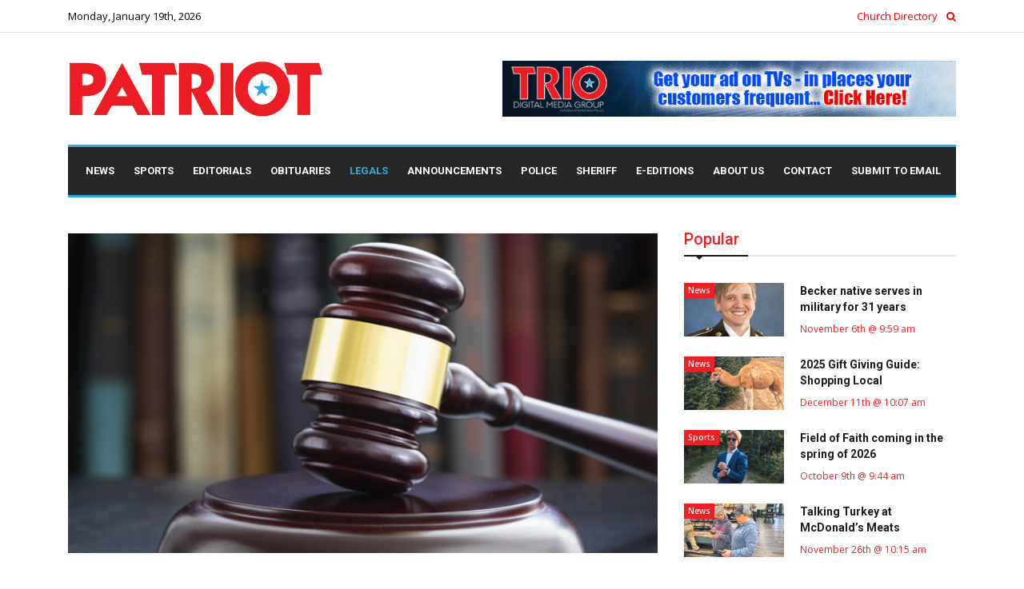

--- FILE ---
content_type: text/html; charset=utf-8
request_url: https://patriotnewsmn.com/legals/public-notice-486
body_size: 6731
content:
<!DOCTYPE html>
<html lang="en">
  <head>
      <!-- Global site tag (gtag.js) - Google Analytics -->
      <script async src="https://www.googletagmanager.com/gtag/js?id=G-FSGTTD4B90"></script>
      <script>
        window.dataLayer = window.dataLayer || [];
        function gtag(){dataLayer.push(arguments);}
        gtag('js', new Date());

        gtag('config', 'UA-171523718-1');
      </script>

    <meta charset="utf-8">
    <meta http-equiv="X-UA-Compatible" content="IE=edge">
    <meta name="viewport" content="width=device-width, initial-scale=1.0, maximum-scale=1.0, user-scalable=0">

    <title>Patriot News MN</title>

    <meta name="csrf-param" content="authenticity_token" />
<meta name="csrf-token" content="maCf6XsWqZgplaPbkS0tgNyc5nK88A9G+bbz3UGENcLy++f2gchx3McpDl65qZFHyjQ51h1G/kqsL7JQsKfyTg==" />
    

    <link rel="shortcut icon" href="/images/favicon.ico" type="/image/x-icon">
	  <link rel="icon" href="/images/favicon.ico" type="/image/x-icon">

    <!-- Bootstrap -->
    <link rel="stylesheet" href="/css/bootstrap.min.css">
    <!-- FontAwesome -->
    <link rel="stylesheet" href="/css/font-awesome.min.css">
    <!-- Animate CSS -->
    <link rel="stylesheet" href="/css/animate.css">
    <!-- Colorbox -->
    <link rel="stylesheet" href="/css/colorbox.css">
    <!-- Template styles-->
    <link rel="stylesheet" href="/css/style.css">
    <!-- Responsive styles-->
    <link rel="stylesheet" href="/css/responsive.css">

    <!-- HTML5 shim, for IE6-8 support of HTML5 elements. All other JS at the end of file. -->
    <!--[if lt IE 9]>
    <script src="/js/html5shiv.js"></script>
    <script src="/js/respond.min.js"></script>
    <![endif]-->

    <link rel="stylesheet" media="all" href="/assets/application-312e30b8ab47ea9a8efc194f8ed42362bc07a2b3744a3f5f6c9d1f3a8ef28b525367d1.css" />
  </head>

  <body>
    <div class="body-inner">
      <div id="top-bar" class="top-bar">
  <div class="container">
    <div class="row">
      <div class="col-lg-12 col-md-12">
        <span class="ts-date-top">
          Monday, January 19th, 2026
        </span>
        <span class="float-right">
          <a href="/church-directory">Church Directory</a>
          <a href="/search"><i class="fa fa-search fa-4 search-link pl-2" aria-hidden="true"></i></a>
        </span>
      </div><!--/ Top bar left end -->
    </div><!--/ Content row end -->
  </div><!--/ Container end -->
</div><!--/ Topbar end -->

<!-- Header start -->
<header id="header" class="header">
  <div class="container">
    <div class="row">
      <div class="col-lg-3 col-md-12 text-md-center">
        <div class="logo">
          <a href="/">
            <img class="img-fluid" src="/images/logo.jpg" alt="" />
          </a>
        </div>
      </div><!-- logo col end -->

        <div class="col-lg-9 col-md-12 header-right">
          <div class="ad-banner float-right">
            <a href="https://triodigitalmediagroup.com" target="_blank"><img class="img-fluid" src="https://d27vhalzhipfnv.cloudfront.net/images/40448594301e9e8413829c89b836aa65.jpg" alt="" /></a>
          </div>
        </div>
    </div><!-- Row end -->
  </div><!-- Logo and banner area end -->
</header><!--/ Header end -->

<div class="main-nav clearfix dark-nav">
  <div class="container">
    <div class="row">
      <nav class="navbar navbar-expand-lg col">
        <div class="site-nav-inner float-left">
          <button class="navbar-toggler" type="button" data-toggle="collapse" data-target="#navbarSupportedContent" aria-controls="navbarSupportedContent" aria-expanded="true" aria-label="Toggle navigation">
            <span class="navbar-toggler-icon"></span>
          </button>
          <!-- End of Navbar toggler -->

          <div id="navbarSupportedContent" class="collapse navbar-collapse navbar-responsive-collapse clearfix">
            <ul class="nav navbar-nav">
                <li class="nav-item nav-item-first">
                  <a class="nav-link " href="/news">News</a>
                </li>
                <li class="nav-item ">
                  <a class="nav-link " href="/sports">Sports</a>
                </li>
                <li class="nav-item ">
                  <a class="nav-link " href="/editorials">Editorials</a>
                </li>
                <li class="nav-item ">
                  <a class="nav-link " href="/obits">Obituaries</a>
                </li>
                <li class="nav-item ">
                  <a class="nav-link nav-link-selected" href="/legals">Legals</a>
                </li>
                <li class="nav-item ">
                  <a class="nav-link " href="/announcements">Announcements</a>
                </li>
                <li class="nav-item ">
                  <a class="nav-link " href="/police">Police</a>
                </li>
                <li class="nav-item ">
                  <a class="nav-link " href="/sheriff">Sheriff</a>
                </li>
              <li class="nav-item">
                <a class="nav-link " href="/editions">E-Editions</a>
              </li>
              <li class="nav-item">
                <a class="nav-link " href="/about-us">About Us</a>
              </li>
              <li class="nav-item">
                <a class="nav-link " href="/contact">Contact</a>
              </li>
              <li class="nav-item">
                <a class="nav-link" href="mailto:legals.kathy@patriotnewsmn.com">Submit to Email</a>
              </li>
            </ul><!--/ Nav ul end -->
          </div><!--/ Collapse end -->

        </div><!-- Site Navbar inner end -->
      </nav><!--/ Navigation end -->
    </div><!--/ Row end -->
  </div><!--/ Container end -->
</div><!-- Menu wrapper end -->


      
<section class="block-wrapper single-post-wrapper">
  <div class="container">
    <div class="row">
      <div class="col-lg-8 col-md-12">

        <div class="single-post ">
            <!--Carousel Wrapper-->
            <div id="image-carousel" class="carousel slide carousel-fade z-depth-1-half" data-ride="carousel" data-interval="false">
              <!--Indicators-->
              <ol class="carousel-indicators">
              </ol>
              <!--/.Indicators-->
              <!--Slides-->
              <div class="carousel-inner" role="listbox">
                  <div caption-id="1" class="carousel-item active">
                    <div class="view">
                      <img class="d-block w-100" src="https://d27vhalzhipfnv.cloudfront.net/images/277b49535eb5b0c5a6fcb8b111ac47bf.jpg" alt="">
                      <div class="mask rgba-black-light"></div>
                    </div>
                  </div>
              </div>
              <!--/.Slides-->

              <!--/.Controls-->
            </div>
            <!--/.Carousel Wrapper-->

            <div caption-id="1" class="caption caption-selected">
              
            </div>

          <div class="post-title-area">
            <h2 class="post-title">
              Public Notice 
            </h2>
            <div class="post-meta">
                <span class="post-author">
                  Submitted Article
                </span>
              <span class="post-hits"><i class="fa fa-eye"></i> 338</span>
              <span class="post-date"><i class="fa fa-clock-o"></i> September 28th, 2023  @ 10:20 am</span>
            </div>
          </div><!-- Post title end -->

          <div class="post-content-area">
            <div class="entry-content">
              <p><strong>NOTICE OF MORTGAGE FORECLOSURE SALE</strong></p><p>THE RIGHT TO VERIFICATION OF THE DEBT AND IDENTITY OF THE ORIGINAL CREDITOR WITHIN THE TIME PROVIDED BY LAW IS NOT AFFECTED BY THIS ACTION.</p><p>Date: September 25, 2023</p><p><strong>YOU ARE NOTIFIED THAT:</strong></p><p>1. Default has occurred in the conditions of that certain mortgage that was executed by and<span class="Apple-converted-space">&nbsp; </span>among Brian C. Olene and Stephanie Olene, as mortgagors, and Sherburne State Bank, as mortgagee, which mortgage is dated September 13, 2019 and was recorded, as document number 879491, on October 1, 2019 with the Office of the County Recorder in and for Sherburne County, Minnesota.</p><p>2. The mortgage has been assigned as follows: n/a</p><p>3. The maximum principal amount secured by the mortgage was: $158,500.00.</p><p>4. No action or proceeding at law is now pending to recover the debt secured by the mortgage, or any part thereof.</p><p>5. The holder of the mortgage has complied with all conditions precedent to acceleration of the debt secured by the mortgage and foreclosure of the mortgage and has complied with all notice and other requirements of applicable statutes. <span class="Apple-converted-space">&nbsp;</span></p><p>6. As of the date of this notice, the amount due on the mortgage is: $156,027.27.</p><p>7. Pursuant to the power of sale in the mortgage, the mortgage will be foreclosed on the real property legally described as follows:</p><p><strong>Lot 8, Block 2, McDowall Oaks Third Addition, Sherburne County, Minnesota</strong></p><p>with the following street address and tax-parcel identification number:</p><p>Street Address: 140 Addison Way, Big Lake, Minnesota 55309</p><p>Tax-Parcel Identification Number: 65-511-0216<span class="Apple-converted-space">&nbsp;</span></p><p>and will be sold by the Sheriff of Sherburne County, Minnesota at public auction on Wednesday, November 22, 2023 at 10:00 o&rsquo;clock a.m., at the Office of the Sherburne County Sheriff, 13880 Business Center Drive NW, Elk River, Minnesota 55330.<span class="Apple-converted-space">&nbsp;</span></p><p>8. The time allowed by law for redemption by the mortgagors or the mortgagors&rsquo; personal representatives or assigns is six (6) months after the date of sale.</p><p>9. The date on or before which the mortgagors must vacate the property if the mortgage is not reinstated under Minn. Stat. &sect;&nbsp;580.30 or the property is not redeemed under Minn. Stat. &sect;&nbsp;580.23 is May 22, 2024, at 11:59 p.m.<span class="Apple-converted-space">&nbsp; </span>If the foregoing date is a Saturday, Sunday, or legal holiday, then the date to vacate is the next business day at 11:59 p.m.</p><p>10. THE TIME ALLOWED BY LAW FOR REDEMPTION BY THE MORTGAGORS OR THE MORTGAGORS&rsquo; PERSONAL REPRESENTATIVES OR ASSIGNS MAY BE REDUCED TO FIVE WEEKS IF A JUDICIAL ORDER IS ENTERED UNDER MINN. STAT. &sect;&nbsp;582.032, DETERMINING, AMONG OTHER THINGS, THAT THE MORTGAGED PREMISES ARE IMPROVED WITH A RESIDENTIAL DWELLING OF LESS THAN FIVE UNITS, ARE NOT PROPERTY USED IN AGRICULTURAL PRODUCTION, AND ARE ABANDONED.</p><p><strong>THIS IS AN ATTEMPT TO COLLECT A DEBT AND ANY INFORMATION OBTAINED WILL BE USED FOR THAT PURPOSE</strong>.</p><p>Sherburne State Bank, Mortgagee</p><p><strong>WINTHROP &amp; WEINSTINE, P.A.</strong><span class="Apple-converted-space">&nbsp;</span></p><p>By:<span class="Apple-converted-space">&nbsp; </span>/s/ Andrew J. Steil</p><p>Andrew J. Steil (#387048)</p><p>225 South Sixth Street<span class="Apple-converted-space">&nbsp;</span></p><p>Suite 3500</p><p>Minneapolis, MN 55402</p><p>(612) 604-6400</p><p><strong>Attorneys for Mortgagee<span class="Apple-converted-space">&nbsp;</span></strong></p><p><strong>Sherburne State Bank</strong></p><p>(Published in the <em>Patriot</em> 09/30/23, 10/07/23, 10/14/23, 10/21/23, 10/28/23, 11/04/23.)</p>
            </div><!-- Entery content end -->
          </div><!-- post-content end -->
        </div><!-- Single post end -->

      </div><!-- Content Col end -->

      <div class="col-lg-4 col-md-12">
  <div class="sidebar sidebar-right">
    <div class="widget">
      <div class="widget color-default">
        <h3 class="block-title"><span>Popular</span></h3>

        <div class="list-post-block">
          <ul class="list-post">
              <li class="clearfix">
                <div class="post-block-style post-float clearfix">
                  <div class="post-thumb">
                    <a href="/news/becker-native-serves-in-military-for-31-years">
                      <img class="img-fluid" src="https://d27vhalzhipfnv.cloudfront.net/images/d6e4f91ad95b2b067f41489dab79d788.jpg" alt="GIDGET BORST, a 1989 Becker HS graduate, has served 31 years in the military and is now retired and living in Texas. (Submitted Photo)." />
                    </a>
                    <a class="post-cat" href="/news">News</a>
                  </div><!-- Post thumb end -->

                  <div class="post-content">
                    <h2 class="post-title title-small">
                      <a href="/news/becker-native-serves-in-military-for-31-years">Becker native serves in military for 31 years</a>
                    </h2>
                    <div class="post-meta">
                      <span class="post-date">November 6th @  9:59 am</span>
                    </div>
                  </div><!-- Post content end -->
                </div><!-- Post block style end -->
              </li><!-- Li 1 end -->
              <li class="clearfix">
                <div class="post-block-style post-float clearfix">
                  <div class="post-thumb">
                    <a href="/news/2025-gift-giving-guide-shopping-local-4">
                      <img class="img-fluid" src="https://d27vhalzhipfnv.cloudfront.net/images/72d281b62018561facc27cd4052f6c1c.jpg" alt="Free photos with Santa, free petting zoos with a famous camel, free pony rides, free face painting and more! (Submitted Photo)." />
                    </a>
                    <a class="post-cat" href="/news">News</a>
                  </div><!-- Post thumb end -->

                  <div class="post-content">
                    <h2 class="post-title title-small">
                      <a href="/news/2025-gift-giving-guide-shopping-local-4">2025 Gift Giving Guide: Shopping Local</a>
                    </h2>
                    <div class="post-meta">
                      <span class="post-date">December 11th @ 10:07 am</span>
                    </div>
                  </div><!-- Post content end -->
                </div><!-- Post block style end -->
              </li><!-- Li 1 end -->
              <li class="clearfix">
                <div class="post-block-style post-float clearfix">
                  <div class="post-thumb">
                    <a href="/sports/field-of-faith-coming-in-the-spring-of-2026">
                      <img class="img-fluid" src="https://d27vhalzhipfnv.cloudfront.net/images/d75dd9411243f58a1ef832da19638ead.jpg" alt="MATTHEW WARHOL has all the attributes to make his lifelong dream of making movies a realty. It all starts with Field of Faith, coming next spring. (Submitted Photo)." />
                    </a>
                    <a class="post-cat" href="/sports">Sports</a>
                  </div><!-- Post thumb end -->

                  <div class="post-content">
                    <h2 class="post-title title-small">
                      <a href="/sports/field-of-faith-coming-in-the-spring-of-2026">Field of Faith coming in the spring of 2026</a>
                    </h2>
                    <div class="post-meta">
                      <span class="post-date">October 9th @  9:44 am</span>
                    </div>
                  </div><!-- Post content end -->
                </div><!-- Post block style end -->
              </li><!-- Li 1 end -->
              <li class="clearfix">
                <div class="post-block-style post-float clearfix">
                  <div class="post-thumb">
                    <a href="/news/talking-turkey-at-mcdonalds-meats">
                      <img class="img-fluid" src="https://d27vhalzhipfnv.cloudfront.net/images/887d7d4fc040f3145b57c89153aacffc.jpg" alt="McDonald’s Meats Co-owner Jennifer Dierkes (in hat) helps a customer with questions about Turkey brines. (Patriot photo by Don Bellach)" />
                    </a>
                    <a class="post-cat" href="/news">News</a>
                  </div><!-- Post thumb end -->

                  <div class="post-content">
                    <h2 class="post-title title-small">
                      <a href="/news/talking-turkey-at-mcdonalds-meats">Talking Turkey at McDonald’s Meats</a>
                    </h2>
                    <div class="post-meta">
                      <span class="post-date">November 26th @ 10:15 am</span>
                    </div>
                  </div><!-- Post content end -->
                </div><!-- Post block style end -->
              </li><!-- Li 1 end -->
          </ul><!-- List post end -->
        </div><!-- List post block end -->
      </div><!-- Popular news widget end -->

        <div class="widget text-center ad">
          <a href="https://www.mathisonmotors.com" target="_blank"><img class="banner img-fluid sidebar-ad" src="https://d27vhalzhipfnv.cloudfront.net/images/8ace95a8ce5f8a66b248449fe98d55fd.jpg" alt="" /></a>
        </div><!-- Sidebar Ad end -->
    </div><!-- Sidebar right end -->
  </div><!-- Sidebar Col end -->
</div>


    </div><!-- Row end -->
  </div><!-- Container end -->
</section><!-- First block end -->


        <section class="ad-content-area text-center">
    <div class="container">
      <div class="row">
        <div class="col-md-12">
          <a href="https://triodigitalmediagroup.com" target="_blank"><img class="img-fluid" src="https://d27vhalzhipfnv.cloudfront.net/images/40448594301e9e8413829c89b836aa65.jpg" alt="" /></a>
        </div><!-- Col end -->
      </div><!-- Row end -->
    </div><!-- Container end -->
  </section><!-- Ad content two end -->

<footer id="footer" class="footer">
  <div class="footer-main">
    <div class="container">
      <div class="row">
        <div class="col-lg-4 col-sm-12 footer-widget">
          <h3 class="widget-title">Trending Now</h3>
          <div class="list-post-block">
            <ul class="list-post">
                <li class="clearfix">
                  <div class="post-block-style post-float clearfix">
                    <div class="post-thumb">
                      <a href="/news/xcel-energy-gains-approval-for-major-link-in-upper-midwests-energy-future">
                        <img class="img-fluid lazyload" data-src="https://d27vhalzhipfnv.cloudfront.net/images/04c7936222f54874a3767cba1fc6ae16.jpg" alt="" />
                      </a>
                    </div><!-- Post thumb end -->

                    <div class="post-content">
                      <h2 class="post-title title-small">
                        <a href="/news/xcel-energy-gains-approval-for-major-link-in-upper-midwests-energy-future">Xcel Energy gains approval for major link in Upper Midwe...</a>
                      </h2>
                      <div class="post-meta">
                        <span class="post-date">May 1st @  9:29 am</span>
                      </div>
                    </div><!-- Post content end -->
                  </div><!-- Post block style end -->
                </li><!-- Li 1 end -->
                <li class="clearfix">
                  <div class="post-block-style post-float clearfix">
                    <div class="post-thumb">
                      <a href="/news/clearwater-vet-cyle-paumen-awarded-quilt-of-honor">
                        <img class="img-fluid lazyload" data-src="https://d27vhalzhipfnv.cloudfront.net/images/6887e76a4ce9547072924c4ac1ee40f1.jpg" alt="DAVE PEDERSON presents Cyle Paumen a Quilt of Valor for his service, Paumen’s mom Lila Paumen standing proudly next to him. (Submitted Photo)." />
                      </a>
                    </div><!-- Post thumb end -->

                    <div class="post-content">
                      <h2 class="post-title title-small">
                        <a href="/news/clearwater-vet-cyle-paumen-awarded-quilt-of-honor">Clearwater Vet Cyle Paumen awarded Quilt of Honor</a>
                      </h2>
                      <div class="post-meta">
                        <span class="post-date">November 13th @  7:21 am</span>
                      </div>
                    </div><!-- Post content end -->
                  </div><!-- Post block style end -->
                </li><!-- Li 1 end -->
                <li class="clearfix">
                  <div class="post-block-style post-float clearfix">
                    <div class="post-thumb">
                      <a href="/news/orrock-does-not-want-to-be-in-the-parks-business">
                        <img class="img-fluid lazyload" data-src="https://d27vhalzhipfnv.cloudfront.net/images/0b0da22079680b0b2ba4a3fb34a2f8c5.jpg" alt="Board members Dalton Keiderling and Peter Owen, Chair Anne Felber, Board members Paul Ellinger and Bryan Adams. (Patriot Photo by Don Bellach) " />
                      </a>
                    </div><!-- Post thumb end -->

                    <div class="post-content">
                      <h2 class="post-title title-small">
                        <a href="/news/orrock-does-not-want-to-be-in-the-parks-business">Orrock does not want to be in the parks business</a>
                      </h2>
                      <div class="post-meta">
                        <span class="post-date">December 31st @ 10:39 am</span>
                      </div>
                    </div><!-- Post content end -->
                  </div><!-- Post block style end -->
                </li><!-- Li 1 end -->
            </ul><!-- List post end -->
          </div><!-- List post block end -->

        </div><!-- Col end -->

        <div class="col-lg-4 col-sm-12 footer-widget widget-categories">
          <h3 class="widget-title">Categories</h3>
          <ul>
              <li>
                <a href="/news"><span class="catTitle">News</span><span class="catCounter"> (9464)</span></a>
              </li>
              <li>
                <a href="/sports"><span class="catTitle">Sports</span><span class="catCounter"> (4201)</span></a>
              </li>
              <li>
                <a href="/editorials"><span class="catTitle">Editorials</span><span class="catCounter"> (2037)</span></a>
              </li>
              <li>
                <a href="/obits"><span class="catTitle">Obituaries</span><span class="catCounter"> (1297)</span></a>
              </li>
              <li>
                <a href="/legals"><span class="catTitle">Legals</span><span class="catCounter"> (3993)</span></a>
              </li>
              <li>
                <a href="/announcements"><span class="catTitle">Announcements</span><span class="catCounter"> (1196)</span></a>
              </li>
              <li>
                <a href="/police"><span class="catTitle">Police</span><span class="catCounter"> (953)</span></a>
              </li>
              <li>
                <a href="/sheriff"><span class="catTitle">Sheriff</span><span class="catCounter"> (1057)</span></a>
              </li>
          </ul>
        </div><!-- Col end -->

        <div class="col-lg-4 col-sm-12 footer-widget">
          <h3 class="widget-title">Popular News</h3>
          <div class="list-post-block">
            <ul class="list-post">
                <li class="clearfix">
                  <div class="post-block-style post-float clearfix">
                    <div class="post-thumb">
                      <a href="/news/becker-native-serves-in-military-for-31-years">
                        <img class="img-fluid lazyload" data-src="https://d27vhalzhipfnv.cloudfront.net/images/d6e4f91ad95b2b067f41489dab79d788.jpg" alt="GIDGET BORST, a 1989 Becker HS graduate, has served 31 years in the military and is now retired and living in Texas. (Submitted Photo)." />
                      </a>
                    </div><!-- Post thumb end -->

                    <div class="post-content">
                      <h2 class="post-title title-small">
                        <a href="/news/becker-native-serves-in-military-for-31-years">Becker native serves in military for 31 years</a>
                      </h2>
                      <div class="post-meta">
                        <span class="post-date">November 6th @  9:59 am</span>
                      </div>
                    </div><!-- Post content end -->
                  </div><!-- Post block style end -->
                </li><!-- Li 1 end -->
                <li class="clearfix">
                  <div class="post-block-style post-float clearfix">
                    <div class="post-thumb">
                      <a href="/news/embark-on-a-path-to-selfimprovement-this-year">
                        <img class="img-fluid lazyload" data-src="https://d27vhalzhipfnv.cloudfront.net/images/5c4233512b2df8c2b416f07fc3f95150.jpg" alt="" />
                      </a>
                    </div><!-- Post thumb end -->

                    <div class="post-content">
                      <h2 class="post-title title-small">
                        <a href="/news/embark-on-a-path-to-selfimprovement-this-year">Embark on a path to self-improvement this year</a>
                      </h2>
                      <div class="post-meta">
                        <span class="post-date">December 31st @ 10:42 am</span>
                      </div>
                    </div><!-- Post content end -->
                  </div><!-- Post block style end -->
                </li><!-- Li 1 end -->
                <li class="clearfix">
                  <div class="post-block-style post-float clearfix">
                    <div class="post-thumb">
                      <a href="/news/end-of-the-holidays">
                        <img class="img-fluid lazyload" data-src="https://d27vhalzhipfnv.cloudfront.net/images/570f544c3030a47e031a11c22989522a.jpg" alt="FIVE DAYS AFTER THE NEW YEAR COMMENCED, Becker crews were seen out along Bank Street removing the street pole decorations that featured snowflakes, stockings, stars and poinsettias. (Patriot Photo by Bill Morgan)." />
                      </a>
                    </div><!-- Post thumb end -->

                    <div class="post-content">
                      <h2 class="post-title title-small">
                        <a href="/news/end-of-the-holidays">End of the holidays</a>
                      </h2>
                      <div class="post-meta">
                        <span class="post-date">January 12th @  5:29 am</span>
                      </div>
                    </div><!-- Post content end -->
                  </div><!-- Post block style end -->
                </li><!-- Li 1 end -->
            </ul><!-- List post end -->
          </div><!-- List post block end -->
        </div><!-- Col end -->
      </div><!-- Row end -->
    </div><!-- Container end -->
  </div><!-- Footer main end -->

</footer><!-- Footer end -->

<div class="copyright">
  <div class="container">
    <div class="row">
      <div class="col-lg-12 col-md-12">
        <div class="copyright-info">
          <span>Copyright © 2026 Patriot News MN. All Rights Reserved.</span>
        </div>
      </div>
    </div><!-- Row end -->
  </div><!-- Container end -->
</div><!-- Copyright end -->


      <!-- initialize jQuery Library -->
      <script type="text/javascript" src="/js/jquery.js"></script>
      <!-- Popper Jquery -->
      <script type="text/javascript" src="/js/popper.min.js"></script>
      <!-- Bootstrap jQuery -->
      <script type="text/javascript" src="/js/bootstrap.min.js"></script>
      <!-- Color box -->
      <script type="text/javascript" src="/js/jquery.colorbox.js"></script>
      <!-- Template custom -->
      <script type="text/javascript" src="/js/template.js"></script>

      <script type="text/javascript" src="/js/lazysizes.min.js"></script>

      <script src="/assets/application-312e30e3b0c44298fc1c149afbf4c8996fb92427ae41e4649b934ca495991b7852b855.js"></script>

        <script type="text/javascript">
    $(document).ready( function() {
        function selectCaption(direction) {
            let currentIndex = parseInt($(".carousel-item.active").first().attr("caption-id").split(/[-]+/).pop());
            let maxIndex = $(".caption").length;

            $(".caption-selected").removeClass("caption-selected");

            let nextIndex = 1;

            if (direction == "next") {
                if (currentIndex < maxIndex) {
                    nextIndex = currentIndex + 1;
                }
            } else {
                if (currentIndex > 1) {
                    nextIndex = currentIndex - 1;
                } else {
                    nextIndex = maxIndex;
                }
            }

            $('.caption[caption-id="' + nextIndex + '"]').addClass("caption-selected");
        }

        $(".carousel-control-next").click(function() {
          selectCaption("next");
        })

        $(".carousel-control-prev").click(function() {
          selectCaption("prev");
        })
    });
  </script>

    </div>
  </body>
</html>


--- FILE ---
content_type: text/css
request_url: https://patriotnewsmn.com/assets/application-312e30b8ab47ea9a8efc194f8ed42362bc07a2b3744a3f5f6c9d1f3a8ef28b525367d1.css
body_size: 2364
content:
.post-content {
    padding: 30px 40px;
}

.ad-content-area {
    margin-top: -30px;
    padding: 5px 0 45px;
}

.single-post .carousel-item .view img {
    margin: -4px 0 -5px;
}

.carousel-item .view img {
    margin: -4px 0 -2px;
}

.image-carousel-figure .figure-caption {
    font-size: 16px;
}

.page-title .breadcrump {
    margin: 15px 0 -20px 0 !important
}

.logo {
    padding: 15px 0;
}

.logo img {
    max-width: 320px;
}

.featured-post-area {
    background-repeat: no-repeat;
    background-size: 100% 100%;
    margin: 15px 0 -15px;
}

.post-title.title-large {
    font-size: 14px;
    line-height: 19px;
    margin-top: 15px;
    margin-bottom: 0px;
}

.post-title.title-xlarge {
    font-size: 20px;
    line-height: 27px;
    margin-top: 15px;
}

.post-overaly-style .post-date {
    font-size: 13px;
}

.post-overaly-style:before {
    bottom: -10px;
    background: linear-gradient(to bottom, rgba(0, 0, 0, 0) 50%, rgba(0, 0, 0, 1.0) 100%);
}

.hot-post-top:before {
    background: linear-gradient(to bottom, rgba(0, 0, 0, 0) 30%, rgba(0, 0, 0, 1.0) 100%);
}

.hot-post-bottom:before {
    background: linear-gradient(to bottom, rgba(0, 0, 0, 0) 30%, rgba(0, 0, 0, 1.0) 100%);
}

.hot-post-main .post-overaly-style:before {
    bottom: 0px;
}

.hot-post-main {
    padding-right: 8px;
}

.post-block-style.post-float .post-thumb {
    margin: -1px 20px 0px 0;
}

.post-block-style.post-float .post-thumb img {
    max-width: 125px;
    min-height: inherit;
}

.post-thumb img {
    margin-bottom: -2px;
}

.sidebar .post-thumb img {
    margin-bottom: -1px;
}

.post-block-style.post-float .post-cat {
    background: #EC2025;
}

.hot-post-main .post-thumb img {
    transition: all 10000s ease-out;
}

.post-thumb img {
    transition: all 0.5s ease-out;
}

.list-post-block {
    margin-top: -7px;
}

.copyright {
    background: #29ABE2;
    color: #191A1D;
}

.main-nav.dark-nav>.container>.row {
    border-bottom: 3px solid #29ABE2;
    border-top: 3px solid #29ABE2;
}

/*-- Color Patriot Red --*/

.color-orange .block-title:before {
   background-color: #d9603b;
}

.color-orange .block-title>span,
.color-orange a.post-cat {
   color: #EC2025;
}

.color-orange a.post-cat {
   background-color: #EC2025;
   color: #fff;
}

.color-orange .post-cat:before {
   border-top: 8px solid #EC2025;
}

.color-orange.featured-tab .nav-tabs>li.active>a {
   color: #EC2025;
}

.color-orange.featured-tab .nav-tabs>li.active>a:after {
   border-color: rgba(0, 0, 0, 0) rgba(0, 0, 0, 0) #EC2025 rgba(0, 0, 0, 0);
}

.color-orange.featured-tab .nav-tabs>li.active>a:after {
   border-color: rgba(0, 0, 0, 0) rgba(0, 0, 0, 0) #EC2025 rgba(0, 0, 0, 0);
}

.featured-tab.color-orange .nav-link.active .tab-text-title {
   color: #EC2025;
}

.featured-tab .post-thumb {
    margin: -2px 20px 0px 0;
}

.home-bottom-articles .post-thumb {
    margin: -2px 20px 0px 0;
}

.home-bottom-articles .list-post-block {
    margin-top: 30px;
}

.home-bottom-articles .post-title {
    font-size: 14px;
    line-height: 19px;
}

.home-bottom-articles .post-overaly-style .post-content {
    padding: 15px;
}

.home-bottom-articles .post-overaly-style:before {
    background: linear-gradient(to bottom, rgba(0, 0, 0, 0) 32%, rgba(0, 0, 0, 1.0) 125%);
}

.middle-cont .block-title>span:after {
    display: none;
}

.middle-cont .block-title:before {
    display: none;
}

.color-orange .block-title>span:after {
   border-color: #EC2025 rgba(0, 0, 0, 0) rgba(0, 0, 0, 0) rgba(0, 0, 0, 0);
}

.color-orange .post-title.title-small a:hover {
   color: #EC2025;
}

.color-orange .post-title a:hover {
   color: #EC2025;
}

.color-orange .subCategory>li>a:hover {
   background: #EC2025;
}

a.post-cat {
    background: #EC2025;
}

.category-style2 .post-title {
    margin-top: -4px;
}

.single-post {
    margin-top: 10px;
}

.church-directory {
    margin-bottom: 30px;
}

.carousel-inner {
    overflow: visible;
    margin-bottom: 30px;
}

.carousel-inner .view {
    overflow: hidden;
}

.caption {
    display: none;
    font-size: 12px;
    margin: -20px 15px -5px;
    font-style: italic;
    line-height: 16px;
    text-align: center;
}

.list-post-block .list-post>li {
    margin-bottom: 20px;
}

.caption-selected {
  display: block;
}

.featured-post-headline {
    margin-left: -15px;
}

.featured-post-headline .post-title {
    margin: 55px 0 0;
    font-size: 30px;
    line-height: 35px;
}

.single-post .post-title {
    margin: 20px 0 0;
    font-size: 30px;
    line-height: 35px;
}

.featured-post-area .hot-post-top {
    margin-left: 23px;
    margin-bottom: 1px;
}

.featured-post-area .hot-post-bottom {
    margin: 30px 0 0 23px;
}

.featured-post-area .hot-post-top .post-content {
    padding: 15px 20px;
}

.featured-post-area .hot-post-bottom .post-content {
    padding: 15px 20px;
}

.ts-date-top {
    color: #000;
}

.category-listing hr {
    margin: 40px 0 15px;
}

.category-listing .block-title {
    margin: 2px 0 40px;
}

.category-listing .carousel-inner {
    margin-bottom: -5px;
}

.navbar-nav .nav-item:hover {
    background: #29ABE2;
}

ul.navbar-nav>.nav-item>.nav-link-selected {
    color: #29ACE2;
}

ul.navbar-nav>.nav-item>.nav-link-selected:hover {
    color: #fff;
}

.block-title>span {
    color: #EC2025;
    padding-bottom: 7px;
    font-size: 20px;
}

.featured-post-area .post-thumb img {
    margin: -2px 0;
}

.featured-post-area .hot-post-main .post-thumb img {
    margin: -4px 0 -5px;
}

.featured-tab .nav-tabs>li>a.active {
    color: #EC2025;
}

.hot-post-bottom .post-content {
    padding: 15px 20px;
}

.post-content-area {
    margin: 20px 0 30px;
}

.sidebar-ad {
    width: 100%;
}

.single-post-pull-up {
    margin-top: -50px;
}

.a_pagination {
    background: white;
    cursor: default;
    margin-top: -15px;
    margin-bottom: 40px;
}

.a_pagination a, .a_pagination span, .a_pagination em {
    padding: 0.3em 0.7em;
    display: block;
    float: left;
    margin-right: 5px;
}

.a_pagination .disabled {
    color: #999999;
    border: 1px solid #dddddd;
}

.a_pagination .current {
    font-style: normal;
    font-weight: bold;
    background: #2e6ab1;
    color: white;
    border: 1px solid #2e6ab1;
}

.a_pagination a {
    text-decoration: none;
    color: #105cb6;
    border: 1px solid #9aafe5;
}

.a_pagination a:hover, .a_pagination a:focus {
    color: #000033;
    border-color: #000033;
}

.a_pagination .page_info {
    padding: 0.4em 0em;
    width: 22em;
    margin: 5px 0px;
}

.a_pagination .page_info b {
      color: #000033;
      padding: 0.1em 0.25em;
}

.a_pagination:after {
    content: ".";
    display: block;
    height: 0;
    clear: both;
    visibility: hidden;
}

.footer {
    padding: 70px 0 50px;
}

.footer ul li {
    margin-bottom: 8px;
}

.footer-widget .post-block-style.post-float .post-thumb img {
    max-width: 105px;
    min-height: auto;
}

.footer-widget .list-post-block .list-post>li {
    max-height: inherit;
}

.post-meta span {
    color: #EC2025;
}

.preview {
    font-weight: bold;
    color: #EC2025;
}

.ad-banner img {
    height: 70px;
    margin-top: 15px;
}

* html .a_pagination {
    height: 1%;
}

*:first-child + html .a_pagination {
    overflow: hidden;
}

.error-page .btn-primary {
    background: #EC2025;
}

.error-page .error-code h2 {
    font-size: 100px;
    line-height: 100px;
}

.pdf-thumb-index {
    width: 65px;
    margin: 0 25px;
}

.pdf-thumb-name {
    width: 100%;
    text-align: center;
    margin: 10px 0;
    font-weight: bold;
}

.navbar-nav {
    padding-left: 10px;
}

.form-control-borderless {
    border: none;
}

.form-control-borderless:hover, .form-control-borderless:active, .form-control-borderless:focus {
    border: none;
    outline: none;
    box-shadow: none;
}

.search-input {
    font-size: 16px;
}

.search-input-fa {
    font-size: 16px;
    margin-top: 9px;
    margin-left: 10px;
}

.search {
    margin-bottom: 25px;
}

.search-value-outer {
    margin: 0 0 15px;
}

.search-value {
    font-weight: bold;
}

.search .card-body {
    padding: 10px;
}

.search .btn-search {
    background: #EC2025;
    color: #fff;
    font-size: 16px;
}

.post-block-style .post-content {
    padding: 0;
}

@media (min-width: 0px) and (max-width: 767px) {
    .a_pagination a {
        font-size: 12px;
        margin-right: -1px;
    }

    .a_pagination .gap {
        margin: 0 3px;
    }

    .a_pagination em {
        margin-right: 0;
    }
}

@media (min-width: 991px) {
    .sidebar {
        margin: 2px 0 0 -10px;
    }

    .single-post-wrapper .sidebar {
        margin: 2px 0 0 -30px;
    }

    .article-show-wrapper .sidebar {
        margin: 2px 0 0 -30px;
    }
}

@media (min-width: 1200px) {
    .single-post .carousel {
        width: 737px;
    }
}

@media (max-width: 767px) {
    .navbar-nav {
        padding-left: inherit;
    }

    .article-show-wrapper .row {
        margin-bottom: 0 !important;
    }
}

@media (min-width: 992px) and (max-width: 1199px) {
    .single-post .carousel {
        width: 615px;
    }

    .featured-post-area {
        margin-bottom: -41px;
    }

    .hot-post-bottom, .hot-post-bottom .post-thumb, .hot-post-bottom img {
        height: 155px;
        min-height: 155px;
    }

    ul.navbar-nav>.nav-item>.nav-link {
        padding: 0 5px;
        font-size: 11px;
    }
}

@media (min-width: 768px) and (max-width: 992px) {
    .logo img {
        height: inherit;
    }

    .featured-post-area {
        height: inherit;
        margin: 15px 0 -20px;
    }

    .featured-post-area .hot-post-top {
        margin-left: 0px;
        margin-top: 30px;
        max-height: inherit;
    }

    .featured-post-area .hot-post-bottom {
        margin: 30px 0 0 0;
    }

    .featured-post-area .hot-post-top .post-content, .featured-post-area .bottom .post-content {
        position: absolute;
        bottom: 0;
        padding: 25px;
    }

    .post-title.title-large {
        font-size: 20px;
        line-height: 27px;
        margin-top: 15px;
    }

    ul.navbar-nav>.nav-item>.nav-link {
        padding: 0 8px;
        font-size: 12px;
    }
}

@media (max-width: 992px) {
    ul.navbar-nav > .nav-item > .nav-link {
        padding: 10px 15px;
        font-size: 14px;
    }

    .ad-banner img {
        height: auto;
    }

    .ad-banner {
        margin-bottom: 10px;
    }

    .logo {
        text-align: center;
    }

    .featured-post-right-inner {
        padding-top: 25px;
    }
}

@media (max-width: 767px) {
    .logo img {
        height: auto;
    }

    .block-title {
        font-size: 18px;
    }

    .featured-post-area .row {
        margin-right: -15px;
    }

    .featured-post-area .hot-post-top {
        margin-left: 8px;
    }

    .featured-post-area .hot-post-bottom {
        margin-left: 8px;
    }

    .featured-post-area .featured-post-right {
        margin-top: 45px;
        margin-left: -8px;
    }

    .featured-post-right-inner {
        margin-bottom: 10px;
        padding-right: 7px;
    }

    .article-show-wrapper .post-block-style .post-content {
        margin-top: 25px;
    }

    .article-show-wrapper .row {
        margin-bottom: -5px;
    }

    .post-title.title-xlarge {
        font-size: 14px;
        line-height: 20px;
        margin-top: 15px;
    }

    .featured-tab .post-thumb {
        height: inherit;
    }

    .post-thumb img {
        margin-bottom: -4px;
    }

    .featured-post-right-inner {
        padding-top: 15px;
    }
}

@media (max-width: 1199px) {
    .category-listing hr {
        margin: 40px 0 25px;
    }

    .title-small {
        font-size: 12px !important;
        line-height: 17px !important;
        margin-bottom: -5px !important;
    }

    .post-block-style .post-content {
        padding: 0 0 25px;
    }

    .category-listing hr {
        margin: 15px 0 25px;
    }
}
